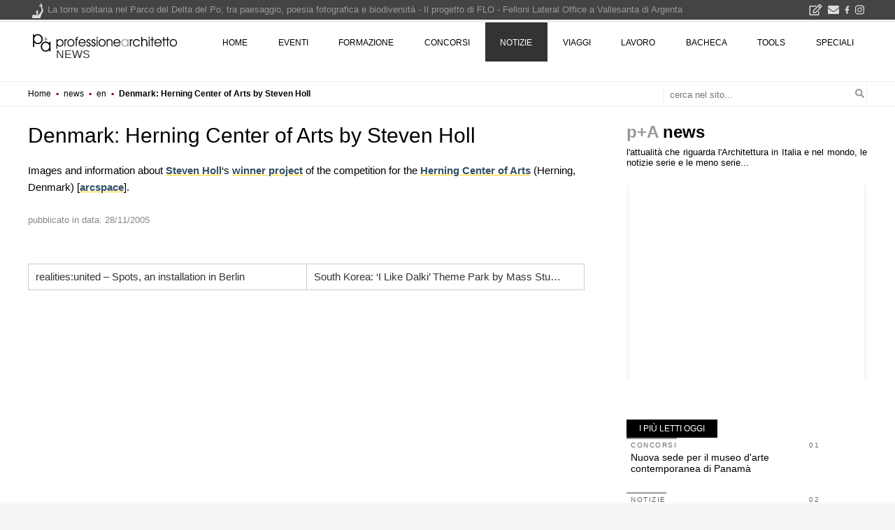

--- FILE ---
content_type: text/html; charset=utf-8
request_url: https://www.google.com/recaptcha/api2/aframe
body_size: 260
content:
<!DOCTYPE HTML><html><head><meta http-equiv="content-type" content="text/html; charset=UTF-8"></head><body><script nonce="WD4HmUJpTzRxEJYzw1FbXg">/** Anti-fraud and anti-abuse applications only. See google.com/recaptcha */ try{var clients={'sodar':'https://pagead2.googlesyndication.com/pagead/sodar?'};window.addEventListener("message",function(a){try{if(a.source===window.parent){var b=JSON.parse(a.data);var c=clients[b['id']];if(c){var d=document.createElement('img');d.src=c+b['params']+'&rc='+(localStorage.getItem("rc::a")?sessionStorage.getItem("rc::b"):"");window.document.body.appendChild(d);sessionStorage.setItem("rc::e",parseInt(sessionStorage.getItem("rc::e")||0)+1);localStorage.setItem("rc::h",'1768713981078');}}}catch(b){}});window.parent.postMessage("_grecaptcha_ready", "*");}catch(b){}</script></body></html>